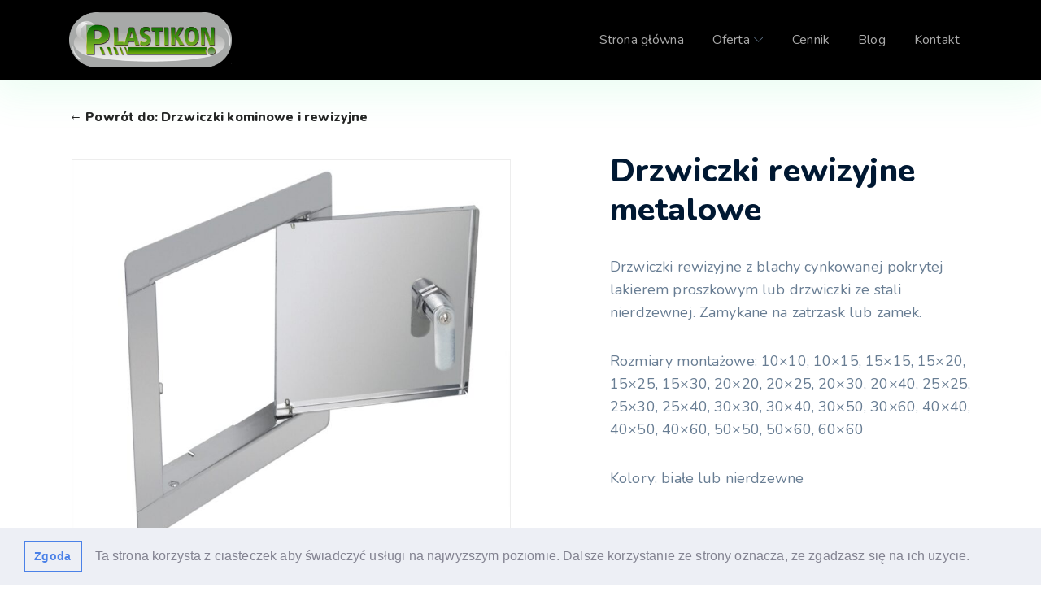

--- FILE ---
content_type: text/html; charset=UTF-8
request_url: https://plastikon.pl/oferta/drzwiczki-rewizyjne-metalowe/
body_size: 8184
content:
<!DOCTYPE html>
<html lang="pl">
<head>
    <meta charset="utf-8">
    <title>Drzwiczki rewizyjne metalowe - Plastikon</title>
    <meta name="viewport" content="width=device-width, initial-scale=1">

    <link rel="stylesheet" href="https://plastikon.pl/wp-content/themes/szablon7/style.css" type="text/css" media="screen"/>
    <meta name='robots' content='index, follow, max-image-preview:large, max-snippet:-1, max-video-preview:-1' />

	<!-- This site is optimized with the Yoast SEO plugin v16.5 - https://yoast.com/wordpress/plugins/seo/ -->
	<link rel="canonical" href="https://plastikon.pl/oferta/drzwiczki-rewizyjne-metalowe/" />
	<meta property="og:locale" content="pl_PL" />
	<meta property="og:type" content="article" />
	<meta property="og:title" content="Drzwiczki rewizyjne metalowe - Plastikon" />
	<meta property="og:url" content="https://plastikon.pl/oferta/drzwiczki-rewizyjne-metalowe/" />
	<meta property="og:site_name" content="Plastikon" />
	<meta property="article:modified_time" content="2021-06-21T18:01:47+00:00" />
	<meta name="twitter:card" content="summary_large_image" />
	<script type="application/ld+json" class="yoast-schema-graph">{"@context":"https://schema.org","@graph":[{"@type":"WebSite","@id":"https://plastikon.pl/#website","url":"https://plastikon.pl/","name":"Plastikon","description":"Firma Plastikon posiada w ci\u0105g\u0142ej produkcji odboje do drzwi, drzwiczki kominowe i rewizyjne, kratki wentylacyjne. Mo\u017cemy tak\u017ce wyprodukowa\u0107 dowolny detal z tworzyw wed\u0142ug indywidualnego pomys\u0142u.","potentialAction":[{"@type":"SearchAction","target":"https://plastikon.pl/?s={search_term_string}","query-input":"required name=search_term_string"}],"inLanguage":"pl-PL"},{"@type":"WebPage","@id":"https://plastikon.pl/oferta/drzwiczki-rewizyjne-metalowe/#webpage","url":"https://plastikon.pl/oferta/drzwiczki-rewizyjne-metalowe/","name":"Drzwiczki rewizyjne metalowe - Plastikon","isPartOf":{"@id":"https://plastikon.pl/#website"},"datePublished":"2021-06-10T19:35:44+00:00","dateModified":"2021-06-21T18:01:47+00:00","breadcrumb":{"@id":"https://plastikon.pl/oferta/drzwiczki-rewizyjne-metalowe/#breadcrumb"},"inLanguage":"pl-PL","potentialAction":[{"@type":"ReadAction","target":["https://plastikon.pl/oferta/drzwiczki-rewizyjne-metalowe/"]}]},{"@type":"BreadcrumbList","@id":"https://plastikon.pl/oferta/drzwiczki-rewizyjne-metalowe/#breadcrumb","itemListElement":[{"@type":"ListItem","position":1,"name":"Strona g\u0142\u00f3wna","item":"https://plastikon.pl/"},{"@type":"ListItem","position":2,"name":"Drzwiczki rewizyjne metalowe"}]}]}</script>
	<!-- / Yoast SEO plugin. -->


<link rel='dns-prefetch' href='//s.w.org' />
		<script type="text/javascript">
			window._wpemojiSettings = {"baseUrl":"https:\/\/s.w.org\/images\/core\/emoji\/13.0.1\/72x72\/","ext":".png","svgUrl":"https:\/\/s.w.org\/images\/core\/emoji\/13.0.1\/svg\/","svgExt":".svg","source":{"concatemoji":"https:\/\/plastikon.pl\/wp-includes\/js\/wp-emoji-release.min.js?ver=5.7.14"}};
			!function(e,a,t){var n,r,o,i=a.createElement("canvas"),p=i.getContext&&i.getContext("2d");function s(e,t){var a=String.fromCharCode;p.clearRect(0,0,i.width,i.height),p.fillText(a.apply(this,e),0,0);e=i.toDataURL();return p.clearRect(0,0,i.width,i.height),p.fillText(a.apply(this,t),0,0),e===i.toDataURL()}function c(e){var t=a.createElement("script");t.src=e,t.defer=t.type="text/javascript",a.getElementsByTagName("head")[0].appendChild(t)}for(o=Array("flag","emoji"),t.supports={everything:!0,everythingExceptFlag:!0},r=0;r<o.length;r++)t.supports[o[r]]=function(e){if(!p||!p.fillText)return!1;switch(p.textBaseline="top",p.font="600 32px Arial",e){case"flag":return s([127987,65039,8205,9895,65039],[127987,65039,8203,9895,65039])?!1:!s([55356,56826,55356,56819],[55356,56826,8203,55356,56819])&&!s([55356,57332,56128,56423,56128,56418,56128,56421,56128,56430,56128,56423,56128,56447],[55356,57332,8203,56128,56423,8203,56128,56418,8203,56128,56421,8203,56128,56430,8203,56128,56423,8203,56128,56447]);case"emoji":return!s([55357,56424,8205,55356,57212],[55357,56424,8203,55356,57212])}return!1}(o[r]),t.supports.everything=t.supports.everything&&t.supports[o[r]],"flag"!==o[r]&&(t.supports.everythingExceptFlag=t.supports.everythingExceptFlag&&t.supports[o[r]]);t.supports.everythingExceptFlag=t.supports.everythingExceptFlag&&!t.supports.flag,t.DOMReady=!1,t.readyCallback=function(){t.DOMReady=!0},t.supports.everything||(n=function(){t.readyCallback()},a.addEventListener?(a.addEventListener("DOMContentLoaded",n,!1),e.addEventListener("load",n,!1)):(e.attachEvent("onload",n),a.attachEvent("onreadystatechange",function(){"complete"===a.readyState&&t.readyCallback()})),(n=t.source||{}).concatemoji?c(n.concatemoji):n.wpemoji&&n.twemoji&&(c(n.twemoji),c(n.wpemoji)))}(window,document,window._wpemojiSettings);
		</script>
		<style type="text/css">
img.wp-smiley,
img.emoji {
	display: inline !important;
	border: none !important;
	box-shadow: none !important;
	height: 1em !important;
	width: 1em !important;
	margin: 0 .07em !important;
	vertical-align: -0.1em !important;
	background: none !important;
	padding: 0 !important;
}
</style>
	<link rel='stylesheet' id='wp-block-library-css'  href='https://plastikon.pl/wp-includes/css/dist/block-library/style.min.css?ver=5.7.14' type='text/css' media='all' />
<link rel='stylesheet' id='contact-form-7-css'  href='https://plastikon.pl/wp-content/plugins/contact-form-7/includes/css/styles.css?ver=5.4.1' type='text/css' media='all' />
<link rel="https://api.w.org/" href="https://plastikon.pl/wp-json/" /><link rel="EditURI" type="application/rsd+xml" title="RSD" href="https://plastikon.pl/xmlrpc.php?rsd" />
<link rel="wlwmanifest" type="application/wlwmanifest+xml" href="https://plastikon.pl/wp-includes/wlwmanifest.xml" /> 
<meta name="generator" content="WordPress 5.7.14" />
<link rel='shortlink' href='https://plastikon.pl/?p=216' />
<link rel="alternate" type="application/json+oembed" href="https://plastikon.pl/wp-json/oembed/1.0/embed?url=https%3A%2F%2Fplastikon.pl%2Foferta%2Fdrzwiczki-rewizyjne-metalowe%2F" />
<link rel="alternate" type="text/xml+oembed" href="https://plastikon.pl/wp-json/oembed/1.0/embed?url=https%3A%2F%2Fplastikon.pl%2Foferta%2Fdrzwiczki-rewizyjne-metalowe%2F&#038;format=xml" />
<!-- Global site tag (gtag.js) - Google Analytics -->
<script async src="https://www.googletagmanager.com/gtag/js?id=G-HGM0T3JQPY"></script>
<script>
  window.dataLayer = window.dataLayer || [];
  function gtag(){dataLayer.push(arguments);}
  gtag('js', new Date());

  gtag('config', 'G-HGM0T3JQPY');
</script>    <script async src="https://plastikon.pl/wp-content/themes/szablon7/js/cookies.js"></script>
    <script>
        window.addEventListener("load", function(){
            window.cookieconsent.initialise({
                "palette": {
                    "popup": {
                        "background": "#edeff5",
                        "text": "#838391"
                    },
                    "button": {
                        "background": "transparent",
                        "text": "#4b81e8",
                        "border": "#4b81e8"
                    }
                },
                "content": {
                    "message": "Ta strona korzysta z ciasteczek aby świadczyć usługi na najwyższym poziomie. Dalsze korzystanie ze strony oznacza, że zgadzasz się na ich użycie.",
                    "dismiss": "Zgoda",
                    "link": "",
                    "href": ""
                }
            })});
    </script>
</head>
<body data-rsssl=1>

<!-- Google Tag Manager (noscript) -->
<noscript><iframe src="https://www.googletagmanager.com/ns.html?id=GTM-NKRWM6N"
                  height="0" width="0" style="display:none;visibility:hidden"></iframe></noscript>
<!-- End Google Tag Manager (noscript) -->
    <header id="header">
        <div class="great-nav-container breakpoint-off">
            <div class="container">
                <nav class="great-navbar justify-content-between" id="defaultNav">
                                                                <a class="nav-brand" href="https://plastikon.pl"><img class="lazyload" data-src="https://plastikon.pl/wp-content/uploads/2021/06/logo-plastikon.png" alt="Drzwiczki rewizyjne metalowe - Plastikon"></a>
                                        <!-- Navbar Toggler -->
                    <div class="great-navbar-toggler ml-auto">
                        <span class="toggler-text">MENU</span>
                        <span class="navbarToggler"><span></span><span></span><span></span></span>
                    </div>

                    <!-- Menu -->
                    <div class="great-menu">
                        <!-- close btn -->
                        <div class="greatcloseIcon">
                            <div class="cross-wrap"><span class="top"></span><span class="bottom"></span></div>
                        </div>

                        <!-- Nav Start -->
                        <div class="greatnav">
                            <ul id="menu-gorne-menu" class="main-menu"><li id="menu-item-19" class="menu-item menu-item-type-post_type menu-item-object-page menu-item-home menu-item-19"><a href="https://plastikon.pl/">Strona główna</a></li>
<li id="menu-item-21" class="menu-item menu-item-type-post_type menu-item-object-page menu-item-has-children menu-item-21"><a href="https://plastikon.pl/oferta/">Oferta</a>
<ul class="dropdown">
	<li id="menu-item-96" class="menu-item menu-item-type-taxonomy menu-item-object-kategoria_produktu menu-item-96"><a href="https://plastikon.pl/c/kratki-wentylacyjne/">Kratki wentylacyjne</a></li>
	<li id="menu-item-97" class="menu-item menu-item-type-taxonomy menu-item-object-kategoria_produktu current-oferta-ancestor current-menu-parent current-oferta-parent menu-item-97"><a href="https://plastikon.pl/c/drzwiczki-kominowe-i-rewizyjne/">Drzwiczki kominowe i rewizyjne</a></li>
	<li id="menu-item-98" class="menu-item menu-item-type-taxonomy menu-item-object-kategoria_produktu menu-item-98"><a href="https://plastikon.pl/c/odboje-do-drzwi/">Odboje do drzwi</a></li>
	<li id="menu-item-99" class="menu-item menu-item-type-taxonomy menu-item-object-kategoria_produktu menu-item-99"><a href="https://plastikon.pl/c/produkcja-detali-z-tworzyw-sztucznych/">Produkcja detali z tworzyw sztucznych</a></li>
</ul>
</li>
<li id="menu-item-20" class="menu-item menu-item-type-post_type menu-item-object-page menu-item-20"><a href="https://plastikon.pl/cennik/">Cennik</a></li>
<li id="menu-item-115" class="menu-item menu-item-type-taxonomy menu-item-object-category menu-item-115"><a href="https://plastikon.pl/category/porady-techniczne/">Blog</a></li>
<li id="menu-item-22" class="menu-item menu-item-type-post_type menu-item-object-page menu-item-22"><a href="https://plastikon.pl/kontakt/">Kontakt</a></li>
</ul>                        </div>
                    </div>
                </nav>
            </div>
        </div>
    </header>
    <div class="menu-separator"></div>
<section id="product" class="product_area section_padding_100" style="background-color: #fff; padding-top: 50px;">
    <div class="container">
        <a href="https://plastikon.pl/c/drzwiczki-kominowe-i-rewizyjne/" style="font-size: 16px; font-weight: 600;">&#x2190; Powrót do: Drzwiczki kominowe i rewizyjne</a><br><br>
        <div class="row">
            <div class="col-12 col-lg-6 mb-4 mb-lg-0">
	                                <div class="photos-lightbox wow fadeInUp" data-wow-delay="0.2s">
                                                                                                                                        
                            
                            <img href="https://plastikon.pl/wp-content/uploads/2021/06/zamek-3.jpg" src="https://plastikon.pl/wp-content/uploads/2021/06/zamek-3-768x719.jpg">
                            			                                        		                                                    
                            
                            <img href="https://plastikon.pl/wp-content/uploads/2021/06/DSC3568.jpg" src="https://plastikon.pl/wp-content/uploads/2021/06/DSC3568-150x150.jpg">
                            			                                        		                                                    
                            
                            <img href="https://plastikon.pl/wp-content/uploads/2021/06/15x25-biala.jpg" src="https://plastikon.pl/wp-content/uploads/2021/06/15x25-biala-150x150.jpg">
                            			                                        		                                                    
                            
                            <img href="https://plastikon.pl/wp-content/uploads/2021/06/40x40-biala.jpg" src="https://plastikon.pl/wp-content/uploads/2021/06/40x40-biala-150x150.jpg">
                            			                                        		                                                    
                            
                            <img href="https://plastikon.pl/wp-content/uploads/2021/06/DSC_6416.jpg" src="https://plastikon.pl/wp-content/uploads/2021/06/DSC_6416-150x150.jpg">
                            			                                </div>
	                        </div>
            <div class="col-12 col-lg-5 offset-lg-1">
                <h1>Drzwiczki rewizyjne metalowe</h1>
                                    <p><p>Drzwiczki rewizyjne z blachy cynkowanej pokrytej lakierem proszkowym lub drzwiczki ze stali nierdzewnej. Zamykane na zatrzask lub zamek.</p>
<p>Rozmiary montażowe: 10&#215;10, 10&#215;15, 15&#215;15, 15&#215;20, 15&#215;25, 15&#215;30, 20&#215;20, 20&#215;25, 20&#215;30, 20&#215;40, 25&#215;25, 25&#215;30, 25&#215;40, 30&#215;30, 30&#215;40, 30&#215;50, 30&#215;60, 40&#215;40, 40&#215;50, 40&#215;60, 50&#215;50, 50&#215;60, 60&#215;60</p>
<p>Kolory: białe lub nierdzewne</p>
</p>
                

            </div>
        </div>
    </div>

</section>


<section id="footer" class="footer_area section_padding_80_40">
    <div class="container">
        <div class="row">
            <div class="col-12 col-lg-4">
                                    <img class="lazyload" data-src="https://plastikon.pl/wp-content/uploads/2021/06/logo-plastikon.png">
                                <div class="social_footer_area row justify-content-center justify-content-lg-start">
                                                                                                                    </div>
            </div>
            <div class="col-12 col-lg-4 mb-4 mb-lg-0">
                <div class="footer_menu">
                    <h6>Menu</h6>
                    <div class="menu-menu-container"><ul id="menu-menu" class="menu"><li id="menu-item-23" class="menu-item menu-item-type-post_type menu-item-object-page menu-item-home menu-item-23"><a href="https://plastikon.pl/">Strona główna</a></li>
<li id="menu-item-25" class="menu-item menu-item-type-post_type menu-item-object-page menu-item-25"><a href="https://plastikon.pl/oferta/">Oferta</a></li>
<li id="menu-item-24" class="menu-item menu-item-type-post_type menu-item-object-page menu-item-24"><a href="https://plastikon.pl/cennik/">Cennik</a></li>
<li id="menu-item-26" class="menu-item menu-item-type-post_type menu-item-object-page menu-item-26"><a href="https://plastikon.pl/kontakt/">Kontakt</a></li>
</ul></div>                </div>
            </div>
            <div class="col-12 col-lg-4">
                <div class="footer_menu">
                    <h6>Nasza oferta</h6>
                    <div class="menu-nasza-oferta-container"><ul id="menu-nasza-oferta" class="menu"><li id="menu-item-120" class="menu-item menu-item-type-taxonomy menu-item-object-kategoria_produktu menu-item-120"><a href="https://plastikon.pl/c/kratki-wentylacyjne/">Kratki wentylacyjne</a></li>
<li id="menu-item-121" class="menu-item menu-item-type-taxonomy menu-item-object-kategoria_produktu current-oferta-ancestor current-menu-parent current-oferta-parent menu-item-121"><a href="https://plastikon.pl/c/drzwiczki-kominowe-i-rewizyjne/">Drzwiczki kominowe i rewizyjne</a></li>
<li id="menu-item-122" class="menu-item menu-item-type-taxonomy menu-item-object-kategoria_produktu menu-item-122"><a href="https://plastikon.pl/c/odboje-do-drzwi/">Odboje do drzwi</a></li>
<li id="menu-item-123" class="menu-item menu-item-type-taxonomy menu-item-object-kategoria_produktu menu-item-123"><a href="https://plastikon.pl/c/produkcja-detali-z-tworzyw-sztucznych/">Produkcja detali z tworzyw sztucznych</a></li>
</ul></div>                </div>
            </div>
        </div>
        <div class="copyright">Realizacja <a href="https://internetica.pl" target="_blank">internetica.pl</a></div>
    </div>
</section>

<script src="https://plastikon.pl/wp-content/themes/szablon7/js/jquery.min.js"></script>
<script src="https://plastikon.pl/wp-content/themes/szablon7/js/popper.min.js"></script>
<script src="https://plastikon.pl/wp-content/themes/szablon7/js/bootstrap.min.js"></script>
<script src="https://plastikon.pl/wp-content/themes/szablon7/js/slick.min.js"></script>
<script src="https://plastikon.pl/wp-content/themes/szablon7/js/wow.min.js"></script>
<script src="https://plastikon.pl/wp-content/themes/szablon7/js/jarallax.min.js"></script>
<script src="https://plastikon.pl/wp-content/themes/szablon7/js/jarallax-video.min.js"></script>
<script src="https://plastikon.pl/wp-content/themes/szablon7/js/jquery.magnific-popup.min.js"></script>

<script src="https://plastikon.pl/wp-content/themes/szablon7/js/default/great-nav.min.js"></script>
<script src="https://plastikon.pl/wp-content/themes/szablon7/js/default/active.js"></script>

<script>
    /*! lazysizes - v4.1.5 */
    !function(a,b){var c=b(a,a.document);a.lazySizes=c,"object"==typeof module&&module.exports&&(module.exports=c)}(window,function(a,b){"use strict";if(b.getElementsByClassName){var c,d,e=b.documentElement,f=a.Date,g=a.HTMLPictureElement,h="addEventListener",i="getAttribute",j=a[h],k=a.setTimeout,l=a.requestAnimationFrame||k,m=a.requestIdleCallback,n=/^picture$/i,o=["load","error","lazyincluded","_lazyloaded"],p={},q=Array.prototype.forEach,r=function(a,b){return p[b]||(p[b]=new RegExp("(\\s|^)"+b+"(\\s|$)")),p[b].test(a[i]("class")||"")&&p[b]},s=function(a,b){r(a,b)||a.setAttribute("class",(a[i]("class")||"").trim()+" "+b)},t=function(a,b){var c;(c=r(a,b))&&a.setAttribute("class",(a[i]("class")||"").replace(c," "))},u=function(a,b,c){var d=c?h:"removeEventListener";c&&u(a,b),o.forEach(function(c){a[d](c,b)})},v=function(a,d,e,f,g){var h=b.createEvent("Event");return e||(e={}),e.instance=c,h.initEvent(d,!f,!g),h.detail=e,a.dispatchEvent(h),h},w=function(b,c){var e;!g&&(e=a.picturefill||d.pf)?(c&&c.src&&!b[i]("srcset")&&b.setAttribute("srcset",c.src),e({reevaluate:!0,elements:[b]})):c&&c.src&&(b.src=c.src)},x=function(a,b){return(getComputedStyle(a,null)||{})[b]},y=function(a,b,c){for(c=c||a.offsetWidth;c<d.minSize&&b&&!a._lazysizesWidth;)c=b.offsetWidth,b=b.parentNode;return c},z=function(){var a,c,d=[],e=[],f=d,g=function(){var b=f;for(f=d.length?e:d,a=!0,c=!1;b.length;)b.shift()();a=!1},h=function(d,e){a&&!e?d.apply(this,arguments):(f.push(d),c||(c=!0,(b.hidden?k:l)(g)))};return h._lsFlush=g,h}(),A=function(a,b){return b?function(){z(a)}:function(){var b=this,c=arguments;z(function(){a.apply(b,c)})}},B=function(a){var b,c=0,e=d.throttleDelay,g=d.ricTimeout,h=function(){b=!1,c=f.now(),a()},i=m&&g>49?function(){m(h,{timeout:g}),g!==d.ricTimeout&&(g=d.ricTimeout)}:A(function(){k(h)},!0);return function(a){var d;(a=!0===a)&&(g=33),b||(b=!0,d=e-(f.now()-c),d<0&&(d=0),a||d<9?i():k(i,d))}},C=function(a){var b,c,d=99,e=function(){b=null,a()},g=function(){var a=f.now()-c;a<d?k(g,d-a):(m||e)(e)};return function(){c=f.now(),b||(b=k(g,d))}};!function(){var b,c={lazyClass:"lazyload",loadedClass:"lazyloaded",loadingClass:"lazyloading",preloadClass:"lazypreload",errorClass:"lazyerror",autosizesClass:"lazyautosizes",srcAttr:"data-src",srcsetAttr:"data-srcset",sizesAttr:"data-sizes",minSize:40,customMedia:{},init:!0,expFactor:1.5,hFac:.8,loadMode:2,loadHidden:!0,ricTimeout:0,throttleDelay:125};d=a.lazySizesConfig||a.lazysizesConfig||{};for(b in c)b in d||(d[b]=c[b]);a.lazySizesConfig=d,k(function(){d.init&&F()})}();var D=function(){var g,l,m,o,p,y,D,F,G,H,I,J=/^img$/i,K=/^iframe$/i,L="onscroll"in a&&!/(gle|ing)bot/.test(navigator.userAgent),M=0,N=0,O=0,P=-1,Q=function(a){O--,a&&a.target&&u(a.target,Q),(!a||O<0||!a.target)&&(O=0)},R=function(a,c){var d,f=a,g="hidden"==x(b.body,"visibility")||"hidden"!=x(a.parentNode,"visibility")&&"hidden"!=x(a,"visibility");for(F-=c,I+=c,G-=c,H+=c;g&&(f=f.offsetParent)&&f!=b.body&&f!=e;)(g=(x(f,"opacity")||1)>0)&&"visible"!=x(f,"overflow")&&(d=f.getBoundingClientRect(),g=H>d.left&&G<d.right&&I>d.top-1&&F<d.bottom+1);return g},S=function(){var a,f,h,j,k,m,n,p,q,r,s,t,u=c.elements;if((o=d.loadMode)&&O<8&&(a=u.length)){for(f=0,P++,r=!d.expand||d.expand<1?e.clientHeight>500&&e.clientWidth>500?500:370:d.expand,s=r*d.expFactor,t=d.hFac,N<s&&O<1&&P>2&&o>2&&!b.hidden?(N=s,P=0):N=o>1&&P>1&&O<6?r:M;f<a;f++)if(u[f]&&!u[f]._lazyRace)if(L)if((p=u[f][i]("data-expand"))&&(m=1*p)||(m=N),q!==m&&(y=innerWidth+m*t,D=innerHeight+m,n=-1*m,q=m),h=u[f].getBoundingClientRect(),(I=h.bottom)>=n&&(F=h.top)<=D&&(H=h.right)>=n*t&&(G=h.left)<=y&&(I||H||G||F)&&(d.loadHidden||"hidden"!=x(u[f],"visibility"))&&(l&&O<3&&!p&&(o<3||P<4)||R(u[f],m))){if($(u[f]),k=!0,O>9)break}else!k&&l&&!j&&O<4&&P<4&&o>2&&(g[0]||d.preloadAfterLoad)&&(g[0]||!p&&(I||H||G||F||"auto"!=u[f][i](d.sizesAttr)))&&(j=g[0]||u[f]);else $(u[f]);j&&!k&&$(j)}},T=B(S),U=function(a){s(a.target,d.loadedClass),t(a.target,d.loadingClass),u(a.target,W),v(a.target,"lazyloaded")},V=A(U),W=function(a){V({target:a.target})},X=function(a,b){try{a.contentWindow.location.replace(b)}catch(c){a.src=b}},Y=function(a){var b,c=a[i](d.srcsetAttr);(b=d.customMedia[a[i]("data-media")||a[i]("media")])&&a.setAttribute("media",b),c&&a.setAttribute("srcset",c)},Z=A(function(a,b,c,e,f){var g,h,j,l,o,p;(o=v(a,"lazybeforeunveil",b)).defaultPrevented||(e&&(c?s(a,d.autosizesClass):a.setAttribute("sizes",e)),h=a[i](d.srcsetAttr),g=a[i](d.srcAttr),f&&(j=a.parentNode,l=j&&n.test(j.nodeName||"")),p=b.firesLoad||"src"in a&&(h||g||l),o={target:a},p&&(u(a,Q,!0),clearTimeout(m),m=k(Q,2500),s(a,d.loadingClass),u(a,W,!0)),l&&q.call(j.getElementsByTagName("source"),Y),h?a.setAttribute("srcset",h):g&&!l&&(K.test(a.nodeName)?X(a,g):a.src=g),f&&(h||l)&&w(a,{src:g})),a._lazyRace&&delete a._lazyRace,t(a,d.lazyClass),z(function(){(!p||a.complete&&a.naturalWidth>1)&&(p?Q(o):O--,U(o))},!0)}),$=function(a){var b,c=J.test(a.nodeName),e=c&&(a[i](d.sizesAttr)||a[i]("sizes")),f="auto"==e;(!f&&l||!c||!a[i]("src")&&!a.srcset||a.complete||r(a,d.errorClass)||!r(a,d.lazyClass))&&(b=v(a,"lazyunveilread").detail,f&&E.updateElem(a,!0,a.offsetWidth),a._lazyRace=!0,O++,Z(a,b,f,e,c))},_=function(){if(!l){if(f.now()-p<999)return void k(_,999);var a=C(function(){d.loadMode=3,T()});l=!0,d.loadMode=3,T(),j("scroll",function(){3==d.loadMode&&(d.loadMode=2),a()},!0)}};return{_:function(){p=f.now(),c.elements=b.getElementsByClassName(d.lazyClass),g=b.getElementsByClassName(d.lazyClass+" "+d.preloadClass),j("scroll",T,!0),j("resize",T,!0),a.MutationObserver?new MutationObserver(T).observe(e,{childList:!0,subtree:!0,attributes:!0}):(e[h]("DOMNodeInserted",T,!0),e[h]("DOMAttrModified",T,!0),setInterval(T,999)),j("hashchange",T,!0),["focus","mouseover","click","load","transitionend","animationend","webkitAnimationEnd"].forEach(function(a){b[h](a,T,!0)}),/d$|^c/.test(b.readyState)?_():(j("load",_),b[h]("DOMContentLoaded",T),k(_,2e4)),c.elements.length?(S(),z._lsFlush()):T()},checkElems:T,unveil:$}}(),E=function(){var a,c=A(function(a,b,c,d){var e,f,g;if(a._lazysizesWidth=d,d+="px",a.setAttribute("sizes",d),n.test(b.nodeName||""))for(e=b.getElementsByTagName("source"),f=0,g=e.length;f<g;f++)e[f].setAttribute("sizes",d);c.detail.dataAttr||w(a,c.detail)}),e=function(a,b,d){var e,f=a.parentNode;f&&(d=y(a,f,d),e=v(a,"lazybeforesizes",{width:d,dataAttr:!!b}),e.defaultPrevented||(d=e.detail.width)&&d!==a._lazysizesWidth&&c(a,f,e,d))},f=function(){var b,c=a.length;if(c)for(b=0;b<c;b++)e(a[b])},g=C(f);return{_:function(){a=b.getElementsByClassName(d.autosizesClass),j("resize",g)},checkElems:g,updateElem:e}}(),F=function(){F.i||(F.i=!0,E._(),D._())};return c={cfg:d,autoSizer:E,loader:D,init:F,uP:w,aC:s,rC:t,hC:r,fire:v,gW:y,rAF:z}}});
    //add simple support for background images:
    document.addEventListener('lazybeforeunveil', function(e){var bg = e.target.getAttribute('data-bg');if(bg){e.target.style.backgroundImage = 'url(' + bg + ')';}});
</script>
</script>

<script type='text/javascript' src='https://plastikon.pl/wp-includes/js/dist/vendor/wp-polyfill.min.js?ver=7.4.4' id='wp-polyfill-js'></script>
<script type='text/javascript' id='wp-polyfill-js-after'>
( 'fetch' in window ) || document.write( '<script src="https://plastikon.pl/wp-includes/js/dist/vendor/wp-polyfill-fetch.min.js?ver=3.0.0"></scr' + 'ipt>' );( document.contains ) || document.write( '<script src="https://plastikon.pl/wp-includes/js/dist/vendor/wp-polyfill-node-contains.min.js?ver=3.42.0"></scr' + 'ipt>' );( window.DOMRect ) || document.write( '<script src="https://plastikon.pl/wp-includes/js/dist/vendor/wp-polyfill-dom-rect.min.js?ver=3.42.0"></scr' + 'ipt>' );( window.URL && window.URL.prototype && window.URLSearchParams ) || document.write( '<script src="https://plastikon.pl/wp-includes/js/dist/vendor/wp-polyfill-url.min.js?ver=3.6.4"></scr' + 'ipt>' );( window.FormData && window.FormData.prototype.keys ) || document.write( '<script src="https://plastikon.pl/wp-includes/js/dist/vendor/wp-polyfill-formdata.min.js?ver=3.0.12"></scr' + 'ipt>' );( Element.prototype.matches && Element.prototype.closest ) || document.write( '<script src="https://plastikon.pl/wp-includes/js/dist/vendor/wp-polyfill-element-closest.min.js?ver=2.0.2"></scr' + 'ipt>' );( 'objectFit' in document.documentElement.style ) || document.write( '<script src="https://plastikon.pl/wp-includes/js/dist/vendor/wp-polyfill-object-fit.min.js?ver=2.3.4"></scr' + 'ipt>' );
</script>
<script type='text/javascript' id='contact-form-7-js-extra'>
/* <![CDATA[ */
var wpcf7 = {"api":{"root":"https:\/\/plastikon.pl\/wp-json\/","namespace":"contact-form-7\/v1"}};
/* ]]> */
</script>
<script type='text/javascript' src='https://plastikon.pl/wp-content/plugins/contact-form-7/includes/js/index.js?ver=5.4.1' id='contact-form-7-js'></script>
<script type='text/javascript' src='https://plastikon.pl/wp-includes/js/wp-embed.min.js?ver=5.7.14' id='wp-embed-js'></script>

</body>
</html>

--- FILE ---
content_type: text/css
request_url: https://plastikon.pl/wp-content/themes/szablon7/style.css
body_size: 3490
content:
/*
Theme Name: Szablon 7 Internetica
Author: Marcin Zagórski
Author URI: https://internetica.pl
*/

@import url('https://fonts.googleapis.com/css?family=Nunito:400,800&display=swap&subset=latin-ext');
@import url(css/bootstrap.min.css);
@import url(css/slick-theme.css);
@import url(css/slick.css);
@import url(css/great-nav.css);
@import url(css/animate.min.css);
@import url(css/magnific-popup.css);

body{
    font-size: 18px;
    font-family: 'Nunito', sans-serif;
    font-weight: 400;
    letter-spacing: .15px;
    color: #687D93;
    line-height: 1.8rem;}

img{
    max-width: 100%;
    height: auto;}

svg {
    stroke: #358505;}

a{
    color: #252525;
    webkit-transition: color 400ms, background-color 400ms;
    transition: color 400ms, background-color 400ms;
    outline: none;}

a:hover{
    color: #001832;
    text-decoration: none;}

b, strong {
    color: #001832;
}

h1, h2, h3, h4, h5, h6 {
    color: #001832;
    font-weight: 800;}

p {
    margin-bottom: 2rem;}

.section_padding_60 {
    padding: 60px 0;
}

.section_padding_60_120 {
    padding: 60px 0 120px 0;
}

.section_padding_80_40 {
    padding: 80px 0 40px 0;
}

.section_padding_100 {
    padding: 100px 0;}

.section_padding_100_60 {
    padding: 100px 0 60px 0;}

.section_padding_120 {
    padding: 120px 0;
}

.section_heading {
    margin-bottom: 50px;
}

.section_heading_70 {
    margin-bottom: 70px;
}

.section_heading h1, .section_heading h2, .section_heading h3, .section_heading h4 {
    font-size: 32px;}

.btn.focus, .btn:focus {
    box-shadow: none;}

.btn-webixly {
    webkit-transition: color 400ms, background-color 400ms;
    transition: color 400ms, background-color 400ms;
    text-transform: uppercase;
    padding: 12px 45px;
    display: inline-block;
    border: 2px solid transparent;
    font-size: 14px;
    font-weight: 800;}

.btn-color {
    background: #358505;
    color: #fff;}

.btn-color:hover {
    background: #fff;
    border-color: #358505;
    color: #358505;
}

.first-left-padding{
    padding-left: 0 !important;}

#header{
    position: fixed;
    width: 100%;
    z-index: 999;
    padding: 15px 0;
    box-shadow: 0 8px 50px 8px rgba(47, 234, 129, 0.1);
    background-color: #000;}

.menu-separator {
    padding-top: 79px;
}

#header .great-navbar .nav-brand img{
    width: auto;
    max-height: 70px;
    max-width: 200px;}

.great-nav-container {
    background-color: #000;
    z-index: 999;}

#defaultNav ul {
    margin: 0;
    padding: 0;}

.greatnav ul li a {
    line-height: 1.2rem;}

.breakpoint-off .greatnav ul li .dropdown {
    width: 250px;}

.breakpoint-off .greatnav ul li .dropdown li {
    border-bottom: 1px solid #ededed;}

#defaultNav .greatnav ul li .dropdown a {
    color: #687D93;
    padding: 10px 18px;}

#defaultNav .greatnav ul li .dropdown a:hover {
    color: #001832;
}

.greatnav > ul > li > a {
    padding: 5px 15px;
    font-weight: 400;}

.breakpoint-off .greatnav > ul > li > a {
    font-size: 16px;
    color: #aaa;}

.breakpoint-off .greatnav > ul > li > a:hover, .breakpoint-off .greatnav > ul > li.current-menu-item > a, .breakpoint-off .greatnav > ul > li.current-menu-parent > a {
    color: #fff;
}

.breakpoint-off .greatnav > ul > li:first-child > a {
    padding: 5px 15px 5px 0;}

.great-navbar-toggler {
    margin: 8px 0 8px 0;}

.great-navbar-toggler .toggler-text {
    display: none;
    vertical-align: middle;
    color: #fff;
    margin-right: 6px;
    font-weight: 600;}

.great-navbar-toggler .navbarToggler {
    border: 1px solid transparent;
    padding: 2px 6px 6px 6px;
    border-radius: 4px;
    vertical-align: middle;}

.great-navbar-toggler .navbarToggler span {
    background-color: #fff;}

.greatnav > ul > li.has-down > a::after, .greatnav > ul > li.megamenu-item > a::after {
    color: #687d93;}

.breakpoint-on .great-navbar .great-menu {
    width: 100%;
    left: -110%;}

.breakpoint-on .dd-trigger {
    background-color: transparent;}

.breakpoint-on .greatnav ul li.has-down.active > .dd-trigger, .breakpoint-on .greatnav ul li.megamenu-item.active > .dd-trigger {
    background-color: transparent;}

.breakpoint-on .dd-trigger::after {
    color: #252525;}

#slideshow .slide-img{
    height: 880px;
    background-size: cover;
    background-position: center;}

#topCover {
    background-color: #000;}

#topCover .slide-img {
    height: 200px;
    background-size: cover;
    background-position: center;}

.welcome_text_area {
    padding-top: 150px;
    text-align: center;}

.welcome_text_area h1, .welcome_text_area h2 {
    color: #fff;
    font-size: 46px;
    font-weight: 800;
    margin-bottom: 35px;}

.welcome_text_area h3, .welcome_text_area h5 {
    color: #fff;
    font-size: 18px;
    font-weight: 400;
    line-height: 1.5;
    margin-bottom: 45px;}

#topCover .welcome_text_area {
    padding-top: 0;
    text-align: left;}

#topCover .welcome_text_area h1, #topCover .welcome_text_area h2 {
    font-size: 40px;
    margin-bottom: 0;}

#topCover .welcome_text_area h3, #topCover .welcome_text_area h5 {
    font-size: 16px;
    margin-bottom: 0;}

.single_offers {
    webkit-transition: color 400ms, background-color 400ms;
    transition: color 400ms, background-color 400ms;
}

.single_offers .image_box {
    webkit-transition: color 400ms, background-color 400ms;
    transition: color 400ms, background-color 400ms;
    text-align: center;
}

.single_offers:hover .image_box {
    box-shadow: 0px 0px 15px rgba(0, 0, 0, 0.15);
}

.single_offers:hover h5 {
    webkit-transition: color 400ms, background-color 400ms;
    transition: color 400ms, background-color 400ms;
    color: #358505;
}

.single_offers .image_box img {
    max-width: 100%;
}

.offer_text h5 {
    margin: 25px 0;
}

.offer_text p {
    font-size: 14px;
    line-height: 1.3rem;
    color: #687D93;
}

.slick-dots {
    bottom: -55px;
}

.slick-dots li {
    width: 12px;
}

.slick-dots li button::before {
    font-size: 9px;
}

.slick-dots li.slick-active button::before {
    color: #358505;
}

.slick-arrow {
    display: none !important;
}

#slideshow .slick-dots {
    bottom: 35px;
}

#slideshow .slick-dots li button::before {
    color: #fff;
}

#slideshow.slick-dotted.slick-slider {
    margin-bottom: 0;
}

.contact_info_single {
    margin-bottom: 30px;
}

.contact_info_single .info_icon {
    float: left;
}

.contact_info_single .info_text {
    color: #687D93;
    display: inline-block;
    padding-left: 35px;
}

.contact_info_single .info_text a {
    color: #687D93;
}

.contact_info_single .info_text a:hover {
    color: #358505;
}

.contact_form_area label {
    display: block;
}

.contact_form_area .cf7-field-wrapper {
    margin-bottom: 15px;
}

.contact_form_area input, .contact_form_area textarea{
    width: 100%;
    padding: 12px 25px;
    border: 1px solid #D2DCE6;
    font-size: 16px;
    color: #001832;
    border-radius: 4px;
    transition: box-shadow .12s linear;}

.contact_form_area input::placeholder, .contact_form_area textarea::placeholder {
    color: #687D93;}

.contact_form_area .wpcf7-form-control:focus, .contact_form_area .wpcf7-form-control:active{
    border: 2px solid #358505;
}

.contact_form_area .wpcf7-form-control.wpcf7-not-valid {
    border: 2px solid #f00;
}

.contact_form_area textarea{
    overflow: hidden;
    word-wrap: break-word;
    max-height: 200px;}

.contact_form_area .wpcf7-submit{
    webkit-transition: color 400ms, background-color 400ms;
    transition: color 400ms, background-color 400ms;
    text-transform: uppercase;
    padding: 12px 45px;
    display: inline-block;
    border: 2px solid transparent;
    font-size: 14px;
    font-weight: 800;
    background: #358505;
    color: #fff;
    width: auto;
   }

.contact_form_area .wpcf7-submit:hover {
    background: #fff;
    border-color: #358505;
    color: #358505;}

.contact_form_area .cf7-button-field {
    margin-bottom: 0px;}

.product_area .photos-lightbox {
    display: flex;
    flex-wrap: wrap;}

.product_area a:hover {
    text-decoration: underline;}

.product_area .photos-lightbox img {
    border: 1px solid #ededed;
    cursor: pointer;
    width: 24%;
    margin: 10px 0.5% 0 0.5%;
    padding: 0 5px;}

.product_area .photos-lightbox img:hover {
    border: 1px solid #cacaca;}

.product_area .photos-lightbox img:first-child {
    width: 100%;
    padding: 0;}

div.wpcf7-response-output {
    margin: 25px 0 0 0 !important;
    padding: 10px !important;}

span.wpcf7-not-valid-tip {
    font-size: 12px !important;}

div.wpcf7-validation-errors, div.wpcf7-acceptance-missing {
    border: 2px solid #f00 !important;
    font-size: 12px;
    line-height: 18px;
    color: #f00;
    border-radius: 4px;
}

div.wpcf7-mail-sent-ok {
    border: 2px solid #398f14 !important;
    color: #398f14;
}

.footer_area {
    background-color: #000;
    color: #fff;
}

.social_footer_area {
    margin-top: 25px;
    margin-bottom: 35px;
}

.social_footer_area svg {
    webkit-transition: color 400ms, background-color 400ms;
    transition: color 400ms, background-color 400ms;
    fill: #aaa;
}

.social_footer_area a:hover svg {
    fill: #fff;
}

.footer_area .copyright {
    margin-top: 15px;
    font-size: 14px;
}

.footer_area .copyright a {
    color: #fff;
    font-weight: 800;
}

.footer_menu {
    margin-top: 5px;
}

.footer_menu h6{
    font-size: 20px;
    color: #fff;
    margin-bottom: 25px;
}

.footer_menu ul {
    margin: 0;
    padding: 0;
    list-style: none;
}

.footer_menu ul li {
    padding: 1px 0;
}

.footer_menu ul li a{
    color: #aaa;
    font-size: 16px;
}

.footer_menu ul li a:hover {
    color: #fff;
}

.footer_menu ul li a:before {
    content: "- ";
}

#footer img {
    max-width: 250px;}

.map_area {
    margin-bottom: -10px;
}

/*Cookies*/
.cc-window{opacity:1;transition:opacity 1s ease}.cc-window.cc-invisible{opacity:0}.cc-animate.cc-revoke{transition:transform 1s ease}.cc-animate.cc-revoke.cc-top{transform:translateY(-2em)}.cc-animate.cc-revoke.cc-bottom{transform:translateY(2em)}.cc-animate.cc-revoke.cc-active.cc-bottom,.cc-animate.cc-revoke.cc-active.cc-top,.cc-revoke:hover{transform:translateY(0)}.cc-grower{max-height:0;overflow:hidden;transition:max-height 1s}
.cc-link,.cc-revoke:hover{text-decoration:underline}.cc-revoke,.cc-window{position:fixed;overflow:hidden;box-sizing:border-box;font-family:Helvetica,Calibri,Arial,sans-serif;font-size:16px;line-height:1.5em;display:-ms-flexbox;display:flex;-ms-flex-wrap:nowrap;flex-wrap:nowrap;z-index:9999}.cc-window.cc-static{position:static}.cc-window.cc-floating{padding:2em;max-width:24em;-ms-flex-direction:column;flex-direction:column}.cc-window.cc-banner{padding:1em 1.8em;width:100%;-ms-flex-direction:row;flex-direction:row}.cc-revoke{padding:.5em}.cc-header{font-size:18px;font-weight:700}.cc-btn,.cc-close,.cc-link,.cc-revoke{cursor:pointer}.cc-link{opacity:.8;display:inline-block;padding:.2em}.cc-link:hover{opacity:1}.cc-link:active,.cc-link:visited{color:initial}.cc-btn{display:block;padding:.4em .8em;font-size:.9em;font-weight:700;border-width:2px;border-style:solid;text-align:center;white-space:nowrap}.cc-highlight .cc-btn:first-child{background-color:transparent;border-color:transparent}.cc-highlight .cc-btn:first-child:focus,.cc-highlight .cc-btn:first-child:hover{background-color:transparent;text-decoration:underline}.cc-close{display:block;position:absolute;top:.5em;right:.5em;font-size:1.6em;opacity:.9;line-height:.75}.cc-close:focus,.cc-close:hover{opacity:1}
.cc-revoke.cc-top{top:0;left:3em;border-bottom-left-radius:.5em;border-bottom-right-radius:.5em}.cc-revoke.cc-bottom{bottom:0;left:3em;border-top-left-radius:.5em;border-top-right-radius:.5em}.cc-revoke.cc-left{left:3em;right:unset}.cc-revoke.cc-right{right:3em;left:unset}.cc-top{top:1em}.cc-left{left:1em}.cc-right{right:1em}.cc-bottom{bottom:1em}.cc-floating>.cc-link{margin-bottom:1em}.cc-floating .cc-message{display:block;margin-bottom:1em}.cc-window.cc-floating .cc-compliance{-ms-flex:1 0 auto;flex:1 0 auto}.cc-window.cc-banner{-ms-flex-align:center;align-items:center}.cc-banner.cc-top{left:0;right:0;top:0}.cc-banner.cc-bottom{left:0;right:0;bottom:0}.cc-banner .cc-message{display:block;-ms-flex:1 1 auto;flex:1 1 auto;max-width:100%;margin-right:1em}.cc-compliance{display:-ms-flexbox;display:flex;-ms-flex-align:center;align-items:center;-ms-flex-line-pack:justify;align-content:space-between}.cc-floating .cc-compliance>.cc-btn{-ms-flex:1;flex:1}.cc-btn+.cc-btn{margin-left:.5em}
@media print{.cc-revoke,.cc-window{display:none}}@media screen and (max-width:900px){.cc-btn{white-space:normal}}@media screen and (max-width:414px) and (orientation:portrait),screen and (max-width:736px) and (orientation:landscape){.cc-window.cc-floating .cc-compliance{order:1;}.cc-window.cc-top{top:0}.cc-window.cc-bottom{bottom:0}.cc-window.cc-banner,.cc-window.cc-floating,.cc-window.cc-left,.cc-window.cc-right{left:0;right:0}.cc-window.cc-banner{-ms-flex-direction:column;flex-direction:column}.cc-window.cc-banner .cc-compliance{-ms-flex:1 1 auto;flex:1 1 auto}.cc-window.cc-floating{max-width:none}.cc-window .cc-message{margin-top:1em;order:2}.cc-window.cc-banner{-ms-flex-align:unset;align-items:unset}.cc-window.cc-banner .cc-message{margin-right:0}}
.cc-floating.cc-theme-classic{padding:1.2em;border-radius:5px}.cc-floating.cc-type-info.cc-theme-classic .cc-compliance{text-align:center;display:inline;-ms-flex:none;flex:none}.cc-theme-classic .cc-btn{border-radius:5px}.cc-theme-classic .cc-btn:last-child{min-width:140px}.cc-floating.cc-type-info.cc-theme-classic .cc-btn{display:inline-block}
.cc-theme-edgeless.cc-window{padding:0}.cc-floating.cc-theme-edgeless .cc-message{margin:2em 2em 1.5em}.cc-banner.cc-theme-edgeless .cc-btn{margin:0;padding:.8em 1.8em;height:100%}.cc-banner.cc-theme-edgeless .cc-message{margin-left:1em}.cc-floating.cc-theme-edgeless .cc-btn+.cc-btn{margin-left:0}.cc-window.cc-banner {flex-direction: row-reverse}.cc-banner .cc-message {margin-left: 1em; margin-right: 0}


@media (max-width: 1400px) {
    #slideshow .slide-img {
        height: 700px;
    }
    .welcome_text_area {
        padding-top: 100px;}
}

@media (max-width: 1400px) {
    #slideshow .slide-img {
        height: 700px;
    }
}

@media (max-width: 1281px) {
    #slideshow .slide-img {
        height: 645px;
    }
}

@media (max-width: 991px) {
    .section_heading_70 {
        margin-bottom: 35px;
    }
    .section_padding_100 {
        padding: 50px 0;
    }

    .section_padding_60 {
        padding: 30px 0;
    }

    #slideshow .slide-img {
        height: 580px;
    }
    .welcome_text_area {
        text-align: center;
        padding-top: 40px;}



    .welcome_text_area h1, .welcome_text_area h2 {
        font-size: 26px;
        margin-bottom: 15px;
    }
    .welcome_text_area h3, .welcome_text_area h5 {
        font-size: 14px;
        margin-bottom: 25px;
    }

    .section_heading h1, .section_heading h2, .section_heading h3, .section_heading h4 {
        font-size: 26px;
    }

    .section_heading {
        text-align: center;
    }

    .footer_area {
        text-align: center;
    }

    .footer_menu h6 {
        margin-bottom: 15px;
    }

    .footer_area .copyright {
        margin-top: 35px;
    }
}

.cf7-field-wrapper  .label {display: none}



--- FILE ---
content_type: text/css
request_url: https://plastikon.pl/wp-content/themes/szablon7/css/great-nav.css
body_size: 2006
content:
.breakpoint-on .dd-trigger:after,
.icon-great-nav-down-arrow:before {
    content:"\e900"
}
.great-nav-container {
    position:relative;
    z-index:1;
    background-color:#fff
}
.great-nav-container a {
    -webkit-transition-duration:.2s;
    transition-duration:.2s;
    text-decoration:none;
    outline:0;
    font-size:14px;
    display:inline-block
}
.great-nav-container a:focus,
.great-nav-container a:hover {
    -webkit-transition-duration:.2s;
    transition-duration:.2s;
    text-decoration:none;
    outline:0;
}
.great-navbar .nav-brand,
.great-navbar .nav-brand:focus,
.great-navbar .nav-brand:hover {
    font-size:26px;
    font-weight:500
}
.justify-content-between {
    -webkit-box-pack:justify;
    -ms-flex-pack:justify;
    justify-content:space-between
}
.justify-content-center {
    -webkit-box-pack:center;
    -ms-flex-pack:center;
    justify-content:center
}
.great-navbar {
    width:100%;
    display:-webkit-box;
    display:-ms-flexbox;
    display:flex;
    -webkit-box-align:center;
    -ms-flex-align:center;
    -ms-grid-row-align:center;
    align-items:center
}
.great-navbar .nav-brand {
    color:#232323;
    display:inline-block;
    margin-right:30px
}
.greatnav ul li {
    display:inline-block;
    clear:both;
    position:inherit;
    z-index:10
}
.greatnav ul li.cn-dropdown-item,
.greatnav ul li.cn-dropdown-item ul li {
    position:relative;
    z-index:10
}
.greatnav ul li ul li {
    display:block
}
.greatnav ul li ul li a {
    padding:0 20px
}
.greatnav ul li a {
    padding:0 15px;
    display:block;
    font-size:14px;
    line-height:39px
}
.greatcloseIcon,
.dd-trigger {
    position:absolute;
    display:none
}
.greatnav ul li .megamenu li a {
    padding:0 12px
}
.greatnav ul li div.single-mega * {
    width:100%;
    max-width:100%
}
.greatnav ul li div.single-mega a {
    height:auto;
    line-height:1
}
@font-face {
    font-family:greatfonts;
    src:url(../fonts/great-fonts.eot?fftrrv);
    src:url(../fonts/great-fonts.eot?fftrrv#iefix) format("embedded-opentype"),
    url(../fonts/great-fonts.ttf?fftrrv) format("truetype"),
    url(../fonts/great-fonts.woff?fftrrv) format("woff"),
    url(../fonts/great-fonts.svg?fftrrv#greatfonts) format("svg")
}
.icon-great-nav-down-arrow {
    font-family:greatfonts;
    speak:none;
    font-style:normal;
    font-weight:400;
    font-variant:normal;
    text-transform:none;
    line-height:1;
    -webkit-font-smoothing:antialiased;
    -moz-osx-font-smoothing:grayscale
}
.greatnav ul li.has-down>a:after,
.greatnav ul li.megamenu-item>a:after {
    font-family:greatfonts;
    content:"\e900";
    font-size:12px;
    color:#000;
    padding-left:5px;
    -webkit-transition-duration:.2s;
    transition-duration:.2s
}
.greatnav ul li ul li.has-down>a:after {
    -webkit-transform:rotate(-90deg);
    transform:rotate(-90deg);
    position:absolute;
    top:2px;
    right:10px;
    z-index:3
}
.dd-trigger {
    width:100%;
    height:100%;
    top:0;
    left:0;
    background-color:transparent;
    cursor:pointer;
    z-index:500;
    border-radius:0
}
.greatcloseIcon {
    top:20px;
    right:20px;
    z-index:12
}
.greatcloseIcon .cross-wrap {
    width:26px;
    height:26px;
    cursor:pointer;
    position:relative
}
.greatcloseIcon .cross-wrap span {
    position:absolute;
    display:block;
    width:100%;
    height:2px;
    border-radius:6px;
    background:#232323
}
.greatcloseIcon .cross-wrap span.top {
    top:12px;
    left:0;
    -webkit-transform:rotate(45deg);
    transform:rotate(45deg)
}
.greatcloseIcon .cross-wrap span.bottom {
    bottom:12px;
    left:0;
    -webkit-transform:rotate(-45deg);
    transform:rotate(-45deg)
}
.great-navbar-toggler {
    border:none;
    background-color:transparent;
    cursor:pointer;
    display:none
}
.great-navbar-toggler .navbarToggler {
    display:inline-block;
    cursor:pointer
}
.great-navbar-toggler .navbarToggler span {
    position:relative;
    background-color:#707070;
    border-radius:3px;
    display:block;
    height:3px;
    margin-top:5px;
    padding:0;
    -webkit-transition-duration:.3s;
    transition-duration:.3s;
    width:30px;
    cursor:pointer
}
.great-navbar-toggler .navbarToggler.active span:nth-of-type(1) {
    -webkit-transform:rotate3d(0,0,1,45deg);
    transform:rotate3d(0,0,1,45deg);
    top:8px
}
.great-navbar-toggler .navbarToggler.active span:nth-of-type(2) {
    opacity:0;
    -ms-filter:"progid:DXImageTransform.Microsoft.Alpha(Opacity=0)"
}
.great-navbar-toggler .navbarToggler.active span:nth-of-type(3) {
    -webkit-transform:rotate3d(0,0,1,-45deg);
    transform:rotate3d(0,0,1,-45deg);
    top:-8px
}
.greatnav ul li .megamenu {
    position:absolute;
    width:100%;
    left:0;
    top:100%;
    background-color:#fff;
    z-index:200;
    box-shadow:0 1px 4px rgba(0,0,0,.15)
}
.greatnav ul li .megamenu .single-mega.cn-col-5 {
    width:20%;
    float:left;
    padding:15px;
    border-right:1px solid #f2f4f8
}
.greatnav ul li .megamenu .single-mega.cn-col-5:last-of-type {
    border-right:none
}
.greatnav ul li .megamenu .single-mega.cn-col-4 {
    width:25%;
    float:left;
    padding:15px;
    border-right:1px solid #f2f4f8
}
.greatnav ul li .megamenu .single-mega.cn-col-4:last-of-type {
    border-right:none
}
.greatnav ul li .megamenu .single-mega.cn-col-3 {
    width:33.3333334%;
    float:left;
    padding:15px;
    border-right:1px solid #f2f4f8
}
.greatnav ul li .megamenu .single-mega.cn-col-3:last-of-type {
    border-right:none
}
.greatnav ul li .megamenu .single-mega .title {
    font-size:14px;
    border-bottom:1px solid #f2f4f8;
    padding:8px 12px
}
.greatnav ul li .dropdown li a {
    border-bottom:1px solid rgba(242,244,248,.7)
}
.greatnav ul li .dropdown li:last-child a {
    border-bottom:none
}
.greatnav ul li .dropdown li .dropdown li a {
    border-bottom:1px solid rgba(242,244,248,.7)
}
.greatnav ul li .dropdown li .dropdown li:last-child a {
    border-bottom:none
}
.greatnav ul li .dropdown li .dropdown li .dropdown li a {
    border-bottom:1px solid rgba(242,244,248,.7)
}
.greatnav ul li .dropdown li .dropdown li .dropdown li:last-child a {
    border-bottom:none
}
.greatnav ul li .dropdown li .dropdown li .dropdown li .dropdown li a {
    border-bottom:1px solid rgba(242,244,248,.7)
}
.greatnav ul li .dropdown li .dropdown li .dropdown li .dropdown li:last-child a {
    border-bottom:none
}
.greatnav ul li .dropdown li .dropdown li .dropdown li .dropdown li .dropdown li a {
    border-bottom:1px solid rgba(242,244,248,.7)
}
.greatnav ul li .dropdown li .dropdown li .dropdown li .dropdown li .dropdown li:last-child a {
    border-bottom:none
}
.greatnav ul li .dropdown li .dropdown li .dropdown li .dropdown li .dropdown li .dropdown li a {
    border-bottom:1px solid rgba(242,244,248,.7)
}
.greatnav ul li .dropdown li .dropdown li .dropdown li .dropdown li .dropdown li .dropdown li:last-child a {
    border-bottom:none
}
.greatnav ul li .dropdown li .dropdown li .dropdown li .dropdown li .dropdown li .dropdown li .dropdown li a {
    border-bottom:1px solid rgba(242,244,248,.7)
}
.greatnav ul li .dropdown li .dropdown li .dropdown li .dropdown li .dropdown li .dropdown li .dropdown li:last-child a {
    border-bottom:none
}
.greatnav ul li .dropdown li .dropdown li .dropdown li .dropdown li .dropdown li .dropdown li .dropdown li .dropdown li a {
    border-bottom:1px solid rgba(242,244,248,.7)
}
.greatnav ul li .dropdown li .dropdown li .dropdown li .dropdown li .dropdown li .dropdown li .dropdown li .dropdown li:last-child a {
    border-bottom:none
}
.breakpoint-off .greatnav {
    display:-webkit-box;
    display:-ms-flexbox;
    display:flex;
    -webkit-box-align:center;
    -ms-flex-align:center;
    -ms-grid-row-align:center;
    align-items:center
}
.breakpoint-off .greatnav ul li .dropdown {
    width:180px;
    position:absolute;
    background-color:#fff;
    top:120%;
    left:0;
    z-index:100;
    height:auto;
    box-shadow:0 1px 5px rgba(0,0,0,.1);
    -webkit-transition-duration:.3s;
    transition-duration:.3s;
    opacity:0;
    -ms-filter:"progid:DXImageTransform.Microsoft.Alpha(Opacity=0)";
    visibility:hidden;
    padding:10px 0
}
.breakpoint-off .greatnav ul li .dropdown li .dropdown {
    top:10px;
    left:180px;
    z-index:200;
    opacity:0;
    -ms-filter:"progid:DXImageTransform.Microsoft.Alpha(Opacity=0)";
    visibility:hidden
}
.breakpoint-off .greatnav ul li .dropdown li .dropdown li .dropdown,
.breakpoint-off .greatnav ul li .dropdown li .dropdown li .dropdown li .dropdown,
.breakpoint-off .greatnav ul li .dropdown li .dropdown li .dropdown li .dropdown li .dropdown,
.breakpoint-off .greatnav ul li .dropdown li .dropdown li .dropdown li .dropdown li .dropdown li .dropdown,
.breakpoint-off .greatnav ul li .dropdown li .dropdown li .dropdown li .dropdown li .dropdown li .dropdown li .dropdown,
.breakpoint-off .greatnav ul li .dropdown li .dropdown li .dropdown li .dropdown li .dropdown li .dropdown li .dropdown li .dropdown,
.breakpoint-off .greatnav ul li .dropdown li .dropdown li .dropdown li .dropdown li .dropdown li .dropdown li .dropdown li .dropdown li .dropdown,
.breakpoint-off .greatnav ul li .dropdown li .dropdown li .dropdown li .dropdown li .dropdown li .dropdown li .dropdown li .dropdown li .dropdown li .dropdown {
    opacity:0;
    -ms-filter:"progid:DXImageTransform.Microsoft.Alpha(Opacity=0)";
    visibility:hidden;
    top:120%
}
.breakpoint-off .greatnav ul li:hover .dropdown {
    opacity:1;
    -ms-filter:"progid:DXImageTransform.Microsoft.Alpha(Opacity=100)";
    visibility:visible;
    top:100%
}
.breakpoint-off .greatnav ul li .dropdown li .dropdown li .dropdown li .dropdown li .dropdown li .dropdown li .dropdown li .dropdown li .dropdown li:hover .dropdown,
.breakpoint-off .greatnav ul li .dropdown li .dropdown li .dropdown li .dropdown li .dropdown li .dropdown li .dropdown li .dropdown li:hover .dropdown,
.breakpoint-off .greatnav ul li .dropdown li .dropdown li .dropdown li .dropdown li .dropdown li .dropdown li .dropdown li:hover .dropdown,
.breakpoint-off .greatnav ul li .dropdown li .dropdown li .dropdown li .dropdown li .dropdown li .dropdown li:hover .dropdown,
.breakpoint-off .greatnav ul li .dropdown li .dropdown li .dropdown li .dropdown li .dropdown li:hover .dropdown,
.breakpoint-off .greatnav ul li .dropdown li .dropdown li .dropdown li .dropdown li:hover .dropdown,
.breakpoint-off .greatnav ul li .dropdown li .dropdown li .dropdown li:hover .dropdown,
.breakpoint-off .greatnav ul li .dropdown li .dropdown li:hover .dropdown,
.breakpoint-off .greatnav ul li .dropdown li:hover .dropdown {
    opacity:1;
    -ms-filter:"progid:DXImageTransform.Microsoft.Alpha(Opacity=100)";
    visibility:visible;
    top:-10px
}
.breakpoint-off .greatnav ul li .megamenu {
    opacity:0;
    -ms-filter:"progid:DXImageTransform.Microsoft.Alpha(Opacity=0)";
    visibility:hidden;
    position:absolute;
    width:100%;
    left:0;
    top:120%;
    background-color:#fff;
    z-index:200;
    box-shadow:0 1px 4px rgba(0,0,0,.15);
    -webkit-transition-duration:.3s;
    transition-duration:.3s
}
.breakpoint-off .greatnav ul li.megamenu-item:focus .megamenu,
.breakpoint-off .greatnav ul li.megamenu-item:hover .megamenu {
    top:100%;
    visibility:visible;
    opacity:1;
    -ms-filter:"progid:DXImageTransform.Microsoft.Alpha(Opacity=100)"
}
.breakpoint-on .great-navbar-toggler,
.breakpoint-on .greatcloseIcon {
    display:block
}
.breakpoint-on .great-navbar .great-menu {
    background-color:#fff;
    position:fixed;
    top:0;
    left:-340px;
    z-index:9999;
    width:320px;
    height:100%;
    -webkit-transition-duration:.2s;
    transition-duration:.2s;
    padding:0;
    box-shadow:0 5px 20px rgba(0,0,0,.1);
    display:block;
    overflow-x:hidden;
    overflow-y:scroll
}
.breakpoint-on .greatnav ul li .dropdown,
.breakpoint-on .greatnav ul li .dropdown li .dropdown {
    width:100%;
    top:0;
    left:0;
    position:relative
}
.breakpoint-on .great-navbar .great-menu.menu-on {
    left:0
}
.breakpoint-on .greatnav ul li {
    display:block;
    position:relative;
    clear:both;
    z-index:10
}
.breakpoint-on .greatnav ul li a {
    padding:0 15px;
    height:45px;
    line-height:45px
}
.breakpoint-on .greatnav ul li .dropdown {
    box-shadow:none
}
.breakpoint-on .greatnav ul li.megamenu-item {
    position:relative;
    z-index:10
}
.breakpoint-on .dd-trigger {
    height:31px;
    width:31px;
    background-color:#2c3e50;
    top:7px;
    right:15px;
    left:auto;
    display:block;
    border-radius:2px
}
.breakpoint-on .greatnav ul li .dropdown,
.breakpoint-on .greatnav ul li .megamenu,
.breakpoint-on .greatnav ul li.has-down>a:after,
.breakpoint-on .greatnav ul li.megamenu-item>a:after {
    display:none
}
.breakpoint-on .dd-trigger:after {
    font-family:greatfonts;
    font-size:12px;
    color:#fff;
    -webkit-transition-duration:.2s;
    transition-duration:.2s;
    position:absolute;
    top:50%;
    left:50%;
    -webkit-transform:translate(-50%,-50%);
    transform:translate(-50%,-50%)
}
.breakpoint-on .greatnav {
    padding-top:80px;
    margin-bottom:80px
}
.breakpoint-on .greatnav ul {
    -webkit-box-flex:0;
    -ms-flex:0 0 100%;
    flex:0 0 100%;
    max-width:100%;
    width:100%
}
.breakpoint-on .greatnav ul li .megamenu {
    position:relative;
    width:100%;
    left:0;
    top:0;
    z-index:200;
    box-shadow:none
}
.breakpoint-on .greatnav ul li .megamenu .single-mega.cn-col-3,
.breakpoint-on .greatnav ul li .megamenu .single-mega.cn-col-4,
.breakpoint-on .greatnav ul li .megamenu .single-mega.cn-col-5 {
    width:100%;
    border-right:none;
    border-bottom:1px solid #f2f4f8
}
.breakpoint-on .greatnav>ul>li>a {
    background-color:#f2f4f8;
    border-bottom:1px solid rgba(255,255,255,.5)
}
.breakpoint-on .greatnav ul li ul.dropdown li ul li {
    margin-left:15px
}
.breakpoint-on .greatnav ul li.has-down.active>.dd-trigger,
.breakpoint-on .greatnav ul li.megamenu-item.active>.dd-trigger {
    background-color:#27ae60;
    -webkit-transform:rotate(180deg);
    transform:rotate(180deg)
}



--- FILE ---
content_type: text/javascript
request_url: https://plastikon.pl/wp-content/themes/szablon7/js/default/active.js
body_size: 1602
content:
(function ($) {
    'use strict';

    var appWindow = $(window);

    if ($.fn.greatNav) {
        $('#defaultNav').greatNav();
    }

    $('#slideshow').slick({
        infinite: true,
        autoplay: true,
        autoplaySpeed: 6000,
        /*fade: true,*/
        speed:1500,
        dots:true,
        arrow:false,
        slidesToShow: 1,
        slidesToScroll: 1,
    });

    $('.portfolio_photos').slick({
        infinite: true,
        autoplay: true,
        autoplaySpeed: 6000,
        /*fade: true,*/
        speed:1500,
        dots:true,
        arrow:false,
        slidesToShow: 5,
        slidesToScroll: 4,
        responsive: [
            {
                breakpoint: 991,
                settings: {
                    slidesToShow: 3,
                    slidesToScroll: 3
                }
            },
        ]
    });

    $('.products-slider').slick({
        infinite: true,
        autoplay: true,
        autoplaySpeed: 6000,
        /*fade: true,*/
        speed:500,
        dots:false,
        arrow:true,
        slidesToShow: 3,
        slidesToScroll: 1,
        responsive: [
            {
                breakpoint: 880,
                settings: {
                    slidesToShow: 1,
                    slidesToScroll: 1
                }
            },
        ]
    });

    if (appWindow.width() > 767) {
        new WOW().init();
    }

    $('.jarallax').jarallax({
        speed: 0.6
    });

    $('.portfolio_photos, .photos-lightbox').magnificPopup({
        delegate: 'img',
        type: 'image',
        gallery: {
            enabled: true
        }
    });

})(jQuery);

--- FILE ---
content_type: text/javascript
request_url: https://plastikon.pl/wp-content/themes/szablon7/js/default/great-nav.min.js
body_size: 1878
content:
// **********************************************
// ** great Nav - 1.1.0
// ** Responsive Megamenu Plugins
// ** Copyright (c) 2019 Designing World
// **********************************************

!function (e) {
    e.fn.greatNav = function (n) {
        var a = e(".great-nav-container"), s = e(".greatnav ul"), o = e(".greatnav > ul > li"),
            i = e(".great-navbar-toggler"), l = e(".greatcloseIcon"), t = e(".navbarToggler"), d = e(".great-menu"),
            r = e(window), c = e.extend({breakpoint: 991, openCloseSpeed: 500, megaopenCloseSpeed: 800}, n);
        return this.each(function () {
            function n() {
                window.innerWidth <= c.breakpoint ? a.removeClass("breakpoint-off").addClass("breakpoint-on") : a.removeClass("breakpoint-on").addClass("breakpoint-off")
            }

            i.on("click", function () {
                t.toggleClass("active"), d.toggleClass("menu-on")
            }), l.on("click", function () {
                d.removeClass("menu-on"), t.removeClass("active")
            }), o.has(".dropdown").addClass("cn-dropdown-item"), o.has(".megamenu").addClass("megamenu-item"), s.find("li a").each(function () {
                e(this).next().length > 0 && e(this).parent("li").addClass("has-down").append('<span class="dd-trigger"></span>')
            }), s.find("li .dd-trigger").on("click", function (n) {
                n.preventDefault(), e(this).parent("li").children("ul").stop(!0, !0).slideToggle(c.openCloseSpeed), e(this).parent("li").toggleClass("active")
            }), e(".megamenu-item").removeClass("has-down"), s.find("li .dd-trigger").on("click", function (n) {
                n.preventDefault(), e(this).parent("li").children(".megamenu").slideToggle(c.megaopenCloseSpeed)
            }), n(), r.on("resize", function () {
                n()
            }), !0 === c.sideMenu && a.addClass("sidebar-menu-on").removeClass("breakpoint-off")
        })
    }
}(jQuery);